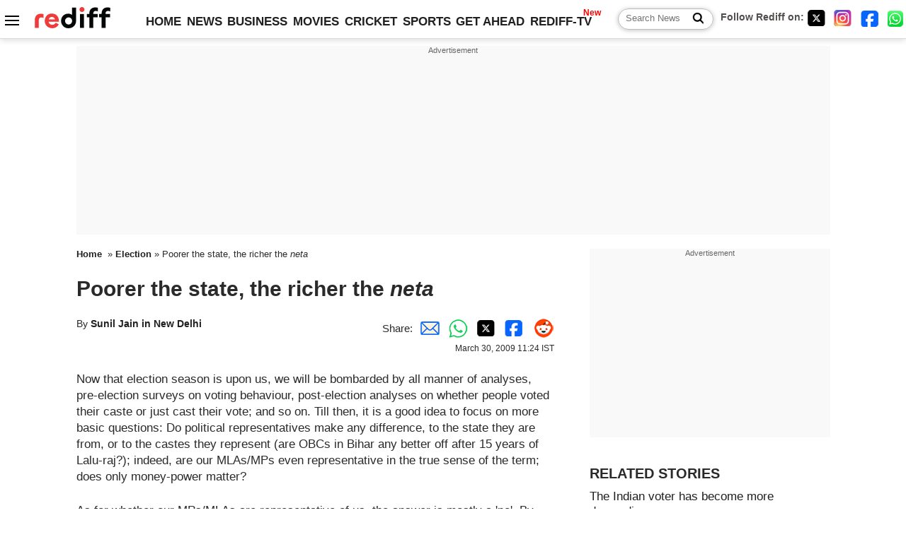

--- FILE ---
content_type: text/html
request_url: http://election.rediff.com/special/2009/mar/30/loksabhapoll-poorer-the-state-the-richer-the-neta.htm
body_size: 13701
content:
<!doctype html>
<html lang="en">
<head>
<meta charset="UTF-8">
<meta name="viewport" content="width=device-width, initial-scale=1" />
<title>Poorer the state, the richer the neta - Lok Sabha Election news - Rediff.com</title>
<meta name="keywords" content="Lok Sabha Election, general elections, indian elections, india general election, Election results, Lok Sabha Election, BJP, Congress, Samajwadi Party, NCP, BSP, CPI-M, BJD, vote, Sonia Gandhi, PM Manmohan Singh, Rahul Gandhi, L K Advani, Narendra Modi, Sharad Pawar, Mayawati, Lalu Prasad Yadav, Varun Gandhi, Amar Singh" />
<link rel="alternate" href="https://www.rediff.com/rss/election.xml" type="application/rss+xml"  title="Rediff.com - India elections news" />
<link rel="author" type="text/html" href="https://www.rediff.com/author/Sunil%20Jain%20in%20New%20Delhi" />
<meta name="author" content="Sunil Jain in New Delhi" />
<link rel="dns-prefetch" href="//track.rediff.com/" >
<link rel="dns-prefetch" href="//bizmail.rediff.com/" >
<link rel="dns-prefetch" href="//businessemail.rediff.com/" >
<link rel="dns-prefetch" href="//workmail.rediff.com/" >
<link rel="preload" href="//imworld.rediff.com/worldrediff/style_3_16/new_arti_us_4.css" as="style">
<link rel="amphtml" href="https://m.rediff.com/amp/election/special/loksabhapoll-poorer-the-state-the-richer-the-neta/20090330.htm" />
<link rel="alternate" media="only screen and (max-width: 640px)" href="https://election.rediff.com/special/2009/mar/30/loksabhapoll-poorer-the-state-the-richer-the-neta.htm" />
<meta http-equiv="X-UA-Compatible" content="IE=Edge" />
<meta name="description" content="One way of rationalising this is to say that political leaders have always belonged to the aristocracy -- one look at the education levels of our MPs/MLAs, however, makes it clear this is not the case here."  />
<meta name="twitter:card" content="summary_large_image" />
<meta property="og:title" content="Poorer the state, the richer the neta" />
<meta property="og:type" content="article" />
<meta property="og:url" content="https://election.rediff.com/special/2009/mar/30/loksabhapoll-poorer-the-state-the-richer-the-neta.htm" />
<meta property="og:site_name" content="Rediff" />
<meta property="og:description" content="One way of rationalising this is to say that political leaders have always belonged to the aristocracy -- one look at the education levels of our MPs/MLAs, however, makes it clear this is not the case here." />
<meta itemprop="name" content="Poorer the state, the richer the neta" />
<meta itemprop="description" content="One way of rationalising this is to say that political leaders have always belonged to the aristocracy -- one look at the education levels of our MPs/MLAs, however, makes it clear this is not the case here." />
<meta itemprop="publisher" content="Rediff.com" />
<meta itemprop="url" content="https://election.rediff.com/special/2009/mar/30/loksabhapoll-poorer-the-state-the-richer-the-neta.htm" />
<meta itemprop="headline" content="Poorer the state, the richer the neta" />
<meta itemprop="inLanguage" content="en-US" />
<meta itemprop="keywords" content="India News, columns, interviews, news India, breaking news" />
<meta itemprop="image" content="https://im.rediff.com/1200-630/money/pix/bs.jpg">
<meta itemprop="datePublished" content="2009-03-30T11:24:18+05:30" />
<meta itemprop="dateModified" content="2009-03-30T11:24:18+05:30" />
<meta itemprop="alternativeHeadline" content="Poorer the state, the richer the neta" />
<link rel="icon" type="image/x-icon" href="https://im.rediff.com/favicon2.ico" />
<link rel="canonical" href="https://election.rediff.com/special/2009/mar/30/loksabhapoll-poorer-the-state-the-richer-the-neta.htm" />
<meta itemprop="dateline" content="New Delhi" /><link rel="preconnect" href="//imworld.rediff.com" >
<meta property="og:image" content="https://im.rediff.com/1200-630/money/pix/bs.jpg" />
<link rel="image_src" href="https://im.rediff.com/1200-630/money/pix/bs.jpg" />

<script type="application/ld+json">
{
	"@context":"https://schema.org","@type":"NewsMediaOrganization","name":"Rediff.com","url":"https://www.rediff.com","logo":{
		"@type":"ImageObject","url":"https://im.rediff.com/worldrediff/pix/rediff_newlogo.svg","width":400,"height":100
	},
	"address":{
		"@type":"PostalAddress","streetAddress":" Level 9 and 10, Seasons Riddhi Siddhi, Jn of Tilak Road and 1st Gaothan Lane, Santacruz (West)","addressLocality":"Mumbai","addressRegion":"India","addressCountry":"IN","postalCode":"400054"
	},
	"contactPoint":{
		"@type":"ContactPoint","telephone":"+91 - 022 - 61820000","contactType":"Customer Service","areaServed":"IN","availableLanguage":"English","hoursAvailable":{"opens":"09:00","closes":"18:00"}
	},
	"sameAs":[
		"https://x.com/RediffNews",
		"https://www.instagram.com/rediffnews/",
		"https://www.facebook.com/people/Rediff-News/61566156876578/",
		"https://www.youtube.com/@RediffOriginals"
	]
}
</script>
<script type="application/ld+json">
{
	"@context":"https://schema.org",
	"@type":"SiteNavigationElement",
	"name":["rediffmail","Rediff Money","Enterprise Email","Business Email","rediffGURUS","News","Business","Movies","Sports","Cricket","Get Ahead"],
	"url":["https://mail.rediff.com/cgi-bin/login.cgi","https://money.rediff.com","https://workmail.rediff.com","https://businessemail.rediff.com","https://gurus.rediff.com","https://www.rediff.com/news","https://www.rediff.com/business","https://www.rediff.com/movies","https://www.rediff.com/sports","https://www.rediff.com/cricket","https://www.rediff.com/getahead"]
}
</script>
<script type="application/ld+json">
{
	"@context":"https://schema.org",
	"@type":"WebSite",
	"url":"https://www.rediff.com/",
	"potentialAction": {
		"@type": "SearchAction",
		"target": "https://www.rediff.com/search/{srchword}",
		"query-input": "required maxlength=150 name=srchword"
	}
}
</script>

<script type="application/ld+json">
{
	"@context":"https://schema.org",
	"@type":"BreadcrumbList",
	"name":"Breadcrumb",
	"itemListElement":[
		{
		"@type":"ListItem",
		"position":1,
		"item":{
			"@id":"https://www.rediff.com",
			"name":"Home"
		}
		},
		{
		"@type":"ListItem",
		"position":2,
		"item":{
		"@id":"https://www.rediff.com/election",
		"name":"Election"
		}
		},
		{
		"@type":"ListItem",
		"position":3,
		"item":{
		"name":"Poorer the state, the richer the neta"
		}
		}
	]
}
</script>
<script type="application/ld+json">
{
	"@context":"https://schema.org",
	"@type":"WebPage",
	"name":"Poorer the state, the richer the neta - Rediff.com India News",
	"description":"One way of rationalising this is to say that political leaders have always belonged to the aristocracy -- one look at the education levels of our MPs/MLAs, however, makes it clear this is not the case here.",
	"keywords":"India News, columns, interviews, news India, breaking news",
	"speakable":{
		"@type":"SpeakableSpecification",
		"cssSelector":["h1","h2"]
		},
	"url":"https://election.rediff.com/special/2009/mar/30/loksabhapoll-poorer-the-state-the-richer-the-neta.htm"
}
</script>
<script type="application/ld+json">
{
	"@context":"https://schema.org",
	"@type":"NewsArticle",
	"mainEntityOfPage":{
		"@type":"WebPage",
		"@id":"https://election.rediff.com/special/2009/mar/30/loksabhapoll-poorer-the-state-the-richer-the-neta.htm",
		"url":"https://election.rediff.com/special/2009/mar/30/loksabhapoll-poorer-the-state-the-richer-the-neta.htm"
	},
	"inLanguage":"en",
	"headline":"Poorer the state, the richer the neta",
	"description":"One way of rationalising this is to say that political leaders have always belonged to the aristocracy -- one look at the education levels of our MPs/MLAs, however, makes it clear this is not the case here.",
	"keywords":"India News, columns, interviews, news India, breaking news",
	"articleSection":"election",
	"url":"https://election.rediff.com/special/2009/mar/30/loksabhapoll-poorer-the-state-the-richer-the-neta.htm",
	"image":
	{
		"@type":"ImageObject",
		"url":"https://im.rediff.com/1600-900/money/pix/bs.jpg",
		"width":"1600",
		"height":"900"
	},
	"datePublished":"2009-03-30T11:24:18+05:30",
	"dateModified":"2009-03-30T11:24:18+05:30",
	"articleBody":"Now that election season is upon us, we will be bombarded by all manner of analyses, pre-election surveys on voting behaviour, post-election analyses on whether people voted their caste or just cast their vote; and so on. Till then, it is a good idea to focus on more basic questions: Do political representatives make any difference, to the state they are from, or to the castes they represent (are OBCs in Bihar any better off after 15 years of Lalu-raj?); indeed, are our MLAs/MPs even representative in the true sense of the term; does only money-power matter? As for whether our MPs/MLAs are representative of us, the answer is mostly a no. By and large, the poorer the state, the richer is the MP/MLA. One way of rationalising this is to say that political leaders have always belonged to the aristocracy -- one look at the education levels of our MPs/MLAs, however, makes it clear this is not the case here. That this should happen, though, is no surprise -- the poorer a state, the higher the chances of it being badly governed, and so the greater the scope/need for MPs/MLAs to have the power to dispense favours. Visit the Liberty Institutes website if you want a lot more data, to construct and run econometric models especially. Maharashtra has amongst the highest per capita incomes in India (if you leave out small states like Delhi) and, on average, its MPs declared assets of around Rs 110 lakh in the 2004 Lok Sabha elections, ranging from Rs 64 lakh for the Shiv Sena to Rs 191 lakh for the Congress Party (Rs 65 lakh for Shiv Sena MLAs to Rs 133 lakh for Congress MLAs). Surprisingly, however, Andhra Pradesh, which has a 30 per cent lower per capita income, has MPs whose average assets are around 4.5 times as high at Rs 490 lakh (TDP MLAs in Andhra had an average asset-base of Rs 190 lakh and the figure was Rs 116 lakh for Congress MLAs); Punjab MPs are the richest (its per capita income is around a tenth lower but its MPs are around six times as wealthy with average assets of Rs 672 lakh). Gujarat MPs/MLAs are the paragon of virtue when it comes to their wealth (the states per capita is around 8 per cent lower than Maharashtra and its MPs have assets which are around 40 per cent lower). Poorer states like Bihar, Uttar Pradesh (UP) and Madhya Pradesh are the real shocker. Bihars per capita income is a fifth that of Maharashtra, yet its MPs are just a tenth less wealthy (Rs 101 lakh for Bihar versus Rs 110 lakh for Maharashtra) -- Bihar MLAs, however, have assets that average around Rs 20 lakh as compared to three-four times that for Maharashtra MLAs. UP, similarly, has a per capita income thats a little over a third that of Maharashtra, but its MPs are a third wealthier. Madhya Pradesh has a per capita income thats 40 per cent that of Maharashtra, but its MPs are just 14 per cent less wealthy. The other interesting thing, in the context of not just Madhya Pradesh, is the sharp rise in the assets of MLAs (theres no comparator for MPs since that data began to be collected only in the last elections). In 2003, MLAs in Madhya Pradesh had lesser assets than their Maharashtrian counterparts. Between the two assembly elections, average assets of BJP MLAs rose from Rs 21 lakh to Rs 104 lakh and from Rs 28 lakh to Rs 207 lakh in the case of Congress MLAs -- as a result, Madhya Pradesh MLAs are now (2008) richer than their Maharashtrian ones (in 2004) by 30-50 per cent. In this case, the richer Congress did better (its seats rose from 38 to 72 while the BJPs fell from 173 to 142, though it continues to hold office). In Karnataka, the opposite happened. Assets of all BJP MLAs rose from Rs 133 lakh in 2004 to Rs 457 lakh in 2008, from Rs 145 lakh to Rs 425 lakh for the JDS (thats Deve Gowdas party), and from Rs 196 lakh to Rs 1,065 lakh for the Congress. Voters, however, voted out the richer Congress-JDS. There are other instances of richer candidates getting defeated -- in Andhra Pradesh, TDP MLAs were nearly two-thirds richer than their Congress counterparts in 2004, but the party still got voted out (in the Parliament polls too, the TDP lost out though its MPs were 2.4 times as rich as those belonging to the Congress). In Rajasthan, the sitting BJP governments MLAs saw their assets rise 5.6 times versus 2.0 for the Congress between the 2003 and 2008 assembly elections, but the BJP got voted out last year. In other words, parties matter, individuals dont. Its possible to argue the assets rose because new and richer candidates came into the fray, but a substantial part of the hike relates to sitting MLAs -- in which case, it is surprising that there has been no serious investigation into how this happened. Surely no one believes the increase in MLA wealth has to do with their supporters gifting them money as Uttar Pradesh Chief Minister Mayawati would have us believe. Does political representation help? Has Lalus being in power in Bihar or Mulayam Singhs in Uttar Pradesh helped the OBCs? Based on data analysed in a forthcoming publication by Rajesh Shukla of the NCAER and yours truly, there is little to suggest this has made an iota of a difference -- income differences are explained almost solely by education/urbanisation/spread of industry and other factors that these leaders rarely ever concentrate upon. So when your friendly MLA/MP comes visiting the next time around, do remember to ask how much his/her wealth has gone up by, and how.Powered by  ",
	"author":{
		"@type":"Person",
		"name":"Sunil Jain in New Delhi",
		"url":"https://www.rediff.com/author/Sunil%20Jain%20in%20New%20Delhi"
	},
	"publisher":{   
		"@type":"NewsMediaOrganization",
		"name":"Rediff.com",
		"logo":{
			"@type":"ImageObject","url":"https://im.rediff.com/worldrediff/pix/rediff_newlogo.svg","width":400,"height":100   
		}        
	},
	"associatedMedia":{
		"@type":"ImageObject",
		"url":"https://im.rediff.com/money/pix/bs.jpg",
		"caption":"Poorer the state, the richer the neta",
		"description":"Poorer the state, the richer the neta",
		"height":"900",
		"width":"1200"
	}		
}
</script>

<script>
var cdn_domain = "https://www.rediff.com";
var section = "election";
var article_url = "https://election.rediff.com/special/2009/mar/30/loksabhapoll-poorer-the-state-the-richer-the-neta.htm";
var template = "";
var page_type = "article";
var endyear 	= "2025";
var org_domain = "https://mypage.rediff.com";
var imgpath	= "//imworld.rediff.com/worldrediff/pix";
var ishare_domain	= "https://ishare.rediff.com";
var shopping_domain	= "https://shopping.rediff.com";
var books_domain	= "https://books.rediff.com";
var track_domain	= "https://track.rediff.com";
var money_domain	= "https://money.rediff.com";
var realtime_domain	= "https://realtime.rediff.com";
var share_domain	= "https://share.rediff.com";
var timetoread = "";

function enc(a,url){a.href	=	url;return true;}
function getCookie(name){var dc=document.cookie;var prefix=name+"=";var begin=dc.indexOf("; "+prefix);if(begin==-1){begin=dc.indexOf(prefix);if(begin!=0)return null}else begin+=2;var end=document.cookie.indexOf(";",begin);if(end==-1)end=dc.length;return unescape(dc.substring(begin+prefix.length,end))}
function sharePopup(ob){var left = (screen.width - 800) / 2;var shareurl = ob.href;window.open(shareurl,'sharewindow','toolbar=no,location=0,status=no,menubar=no,scrollbars=yes,resizable=yes,width=800,height=550,top=80,left='+left);}
function trackURL(url){if(navigator.userAgent.toLowerCase().indexOf('msie') != -1){var referLink = document.createElement('a');referLink.href = url;document.body.appendChild(referLink);referLink.click();}else{document.location.href = url;}}

</script>
	<script async src="//pagead2.googlesyndication.com/pagead/js/adsbygoogle.js"></script>
	
	<script>
	(adsbygoogle = window.adsbygoogle || []).push({
		google_ad_client: "ca-pub-2932970604686705",
		enable_page_level_ads: true
	});
	</script>
	
<link rel="stylesheet" href="//imworld.rediff.com/worldrediff/style_3_16/new_arti_us_4.css" />
<style>.imgcaption{clear:both}.bigtable{margin:10px 0}.logo{width:160px}.toplinks .active{margin-right:0;margin-left:0}.watchasvd{font-size:0.8rem;margin-right:20px;display:inline-block;vertical-align:middle;color:#ef3b3a;font-weight:bold;}.watchasvd::before{content:'';display:inline-block;width:28px;height:17px;background:url('https://im.rediff.com/worldrediff/pix/watchvdicon.jpg') 0 0 no-repeat;vertical-align:middle;}.newtv::after{content:'New';font-weight:bold;color:#ff0000;font-size:0.8rem;position:absolute;top:-10px;right:-13px}.mfrom_flex{display:flex;justify-content:space-between;border-bottom:solid 1px #e2e2e2;padding-bottom:20px}.mfrom_box{max-width:200px;overflow:hidden}.mfrom_copy{font-size:1.1rem;margin-top:5px}.div_subscibe_top{margin-top:30px}.subscribe_btn_in{background:#000;border-radius:50%;width:30px;height:30px;line-height:30px;font-size:1.2rem;color:#fff;border:none;text-align:center}.lbl_sub_email{display:block;font-weight:bold;font-size:0.8rem;margin-bottom:1px}.div_subscibe_top_container{width:calc(100% - 330px);border-right:dotted 1px #ababab;border-left:dotted 1px #ababab;}.div_subscibe_top{width:250px;background:none;margin:0 auto;border:none;border-radius:5px;padding:5px 0 8px 12px;box-shadow:0 0 7px rgba(0, 0, 0, 0.3)}.vcenter{align-items:center}.sub_email_in{padding:5px;text-align:left;height:30px;width:190px;margin-right:5px;border:solid 1px #b2aeae;border-radius:5px;font-size:0.85rem}.sub_email_in::placeholder{font-size:1rem}.subwait{position:absolute;right:50px}.subscrip_message{font-size:0.75rem;font-weight:bold;margin:5px 0}</style>
<script async src="//newads.rediff.com/rediffadserver/www/delivery/asyncjs.php"></script>
<script async src="https://securepubads.g.doubleclick.net/tag/js/gpt.js"></script>

<script>
window.googletag = window.googletag || {cmd: []};
googletag.cmd.push(function() {
	var sectionarr = window.parent.location.href.split("/");
	var authorname = "";
	if(document.getElementById('OAS_author')){authorname = document.getElementById('OAS_author').value;}
	var adv_subsection = "";
	if(document.getElementById('OAS_subsection')){adv_subsection = document.getElementById('OAS_subsection').value;}
	googletag.defineSlot('/21677187305/Rediff_ROS_728x90_ATF_INTL', [[750, 100], [970, 90], [970, 250], [980, 90], [930, 180], [950, 90], [960, 90], [970, 66], [750, 200], [728, 90], [980, 120]], 'div-gpt-ad-1739426843638-0').setTargeting('author', authorname.toLowerCase()).setTargeting('url',sectionarr[3]).setTargeting('subsection',adv_subsection).addService(googletag.pubads());
	googletag.defineSlot('/21677187305/Rediff_ROS_300x250_ATF_INTL', [[336, 280], [300, 250]], 'div-gpt-ad-1739426924396-0').setTargeting('author', authorname.toLowerCase()).setTargeting('url',sectionarr[3]).setTargeting('subsection',adv_subsection).addService(googletag.pubads());
	googletag.defineSlot('/21677187305/Rediff_ROS_300x250_BTF_INTL', [[300, 250], [336, 280]], 'div-gpt-ad-1742278123914-0').setTargeting('author', authorname.toLowerCase()).setTargeting('url',sectionarr[3]).setTargeting('subsection',adv_subsection).addService(googletag.pubads());
	googletag.defineSlot('/21677187305/Rediff_ROS_300x250_BTF2_INTL', [[300, 250], [336, 280]], 'div-gpt-ad-1752125674124-0').setTargeting('author', authorname.toLowerCase()).setTargeting('url',sectionarr[3]).setTargeting('subsection',adv_subsection).addService(googletag.pubads());
	googletag.defineSlot('/21677187305/Rediff_ROS_300x250_BTF3_INTL', [[300, 100], [300, 250], [300, 75]], 'div-gpt-ad-1748412147256-0').setTargeting('author', authorname.toLowerCase()).setTargeting('url',sectionarr[3]).setTargeting('subsection',adv_subsection).addService(googletag.pubads());
	googletag.defineSlot('/21677187305/Rediff_ROS_728x90_BTF_INTL', [[960, 90], [970, 66], [970, 90], [728, 90], [980, 90], [950, 90]], 'div-gpt-ad-1748412234453-0').setTargeting('author', authorname.toLowerCase()).setTargeting('url',sectionarr[3]).setTargeting('subsection',adv_subsection).addService(googletag.pubads());
	if(screen.width >= 1400)
	{
	googletag.defineSlot('/21677187305/Rediff_ROS_120x600_ATF_INTL_Left_Margin', [120, 600], 'div-gpt-ad-1741063428061-0').setTargeting('author', authorname.toLowerCase()).setTargeting('url',sectionarr[3]).setTargeting('subsection',adv_subsection).addService(googletag.pubads());
	googletag.defineSlot('/21677187305/Rediff_ROS_120x600_ATF_INTL_Right_Margin', [120, 600], 'div-gpt-ad-1741063514341-0').setTargeting('author', authorname.toLowerCase()).setTargeting('url',sectionarr[3]).setTargeting('subsection',adv_subsection).addService(googletag.pubads());
	}
	googletag.pubads().enableSingleRequest();
	googletag.enableServices();
});
</script>

<script> window._izq = window._izq || []; window._izq.push(["init"]); </script>
<script src='https://cdn.izooto.com/scripts/39851dc0ca7139b97c039b38dd09bd76150834db.js' async></script>
<script type="text/javascript">
  window._taboola = window._taboola || [];
  _taboola.push({article:'auto'});
  !function (e, f, u, i) {
    if (!document.getElementById(i)){
      e.async = 1;
      e.src = u;
      e.id = i;
      f.parentNode.insertBefore(e, f);
    }
  }(document.createElement('script'),
  document.getElementsByTagName('script')[0],
  '//cdn.taboola.com/libtrc/rediffcom/loader.js',
  'tb_loader_script');
  if(window.performance && typeof window.performance.mark == 'function')
    {window.performance.mark('tbl_ic');}
</script>
<style>.arti_contentbig p.imgcaptionsmall,.imgcaptionsmall{width:50%;color:#515151;font-size:0.9rem;float:left;margin:0 8px 8px 0;line-height:1.4em;}</style>
</head>
<body>
<!-- Begin comScore Tag -->

<script>
var _comscore = _comscore || [];
_comscore.push({ c1: "2", c2: "6035613" });
(function() {
var s = document.createElement("script"), el = document.getElementsByTagName("script")[0]; 
s.async = true;
s.src = "https://sb.scorecardresearch.com/cs/6035613/beacon.js";
el.parentNode.insertBefore(s, el);
})();
</script>
<noscript><img src="https://sb.scorecardresearch.com/p?c1=2&amp;c2=6035613&amp;cv=3.6.0&amp;cj=1" alt="comscore" ></noscript>

<!-- End comScore Tag --><script>
if(!OAS_sitepage)var OAS_sitepage = "";
if(!OAS_listpos)var OAS_listpos = "";

	var ck=document.cookie;
	function getcookie(n)
	{
		var ar=n+"=";var al=ar.length;var cl=ck.length;var i=0;while(i<cl)
		{j=i+al;if(ck.substring(i,j)==ar)
		{e=ck.indexOf(";",j);if(e==-1)
		e=ck.length;return unescape(ck.substring(j,e));}
		i=ck.indexOf(" ",i)+1;if(i==0)
		break;}
		return "";
	}
	var querystring	= "";
	var path	= "";
	var domain	= "";
	var Rkey_data	= "";
	var Rkey	= Math.floor(Math.random() * 1000000);
	querystring	= window.location.search;
	path		= window.location.pathname;
	domain		= window.location.host;
	var tmp_ref = encodeURIComponent(document.referrer);
	if((tmp_ref == null) || (tmp_ref.length == 0)){tmp_ref = "";}
	if (querystring == "")
	{
		Rkey_data = "?rkey="+Rkey;
	}
	else
	{
		Rkey_data = "&rkey="+Rkey;
	}
	if(tmp_ref != "")
	{
		Rkey_data += "&ref="+tmp_ref;
	}
	var metricImgNew = new Image();
	metricImgNew.src = '//usmetric.rediff.com/'+domain+path+querystring+Rkey_data+'&device=pc';
	var Rlo="";
	var Rl = "";
	Rlo	= getcookie("Rlo");
	Rlo = unescape(Rlo).replace(/\+/g," ");
	Rlo = Rlo.replace("@rediffmail.com","");
	Rlo = Rlo.replace(/[^\w\d\s\-\_]/ig,'');
	Rl = getcookie("Rl");
	Rl = Rl.replace(/[^\w\d\s\-\_@\.]/ig,'');
	var tmp_rsc1 = "";
	tmp_rsc1 = getcookie("Rsc");

</script>
<style>.fnt0{font-size:0;}</style>
<div class="fnt0"><ins data-revive-zoneid="333" data-revive-source="_blank" data-revive-target="_blank" data-revive-id="4b71f4079fb345c8ac958d0e9f0b56dd" data-zonename="Rediff_ROS_OutstreamVideo_INTL"></ins></div><input type="hidden" id="OAS_topic"  name="OAS_topic" value="" />
<input type="hidden" id="OAS_author"  name="OAS_author" value="Sunil Jain in New Delhi" />
<input type="hidden" id="ads_moviename"  name="ads_moviename" value="null" />
<div id="tower_conatainer" class='tower_conatainer'><div id="div_left_tower" class="left_tower"></div><div id="div_right_tower" class="right_tower"></div></div><input type="hidden" id="OAS_subsection"  name="OAS_subsection" value="special-2009-mar" /><div class="topfixedrow">
	<div class="logobar flex maxwrap">
		<div id="menuicon" class="homesprite menuicon"></div>
		<div class="logo"><a href="https://www.rediff.com"><img src="//imworld.rediff.com/worldrediff/pix/rediff_newlogo.svg" width="120" height="30" alt="rediff logo" /></a></div>
		<div class="toplinks">
			<a href="https://www.rediff.com" class="linkcolor bold" data-secid="nav_article_home" data-pos="1">HOME</a>
			<a href="https://www.rediff.com/news" class="linkcolor bold " data-secid="nav_article_news" data-pos="1">NEWS</a> 
			<a href="https://www.rediff.com/business" class="linkcolor bold " data-secid="nav_article_business" data-pos="1">BUSINESS</a> 
			<a href="https://www.rediff.com/movies" class="linkcolor bold " data-secid="nav_article_movies" data-pos="1">MOVIES</a> 
			<a href="https://www.rediff.com/cricket" class="linkcolor bold " data-secid="nav_article_cricket" data-pos="1">CRICKET</a> 
			<a href="https://www.rediff.com/sports" class="linkcolor bold " data-secid="nav_article_sports" data-pos="1">SPORTS</a> 
			<a href="https://www.rediff.com/getahead" class="linkcolor bold " data-secid="nav_article_getahead" data-pos="1">GET AHEAD</a>
			<a href="https://tv.rediff.com" class="linkcolor bold relative newtv" data-secid="nav_article_redifftv" data-pos="1">REDIFF-TV</a>
		</div>
		<div class="toprightlinks flex">
			<div class="arti_srch_container"><form name="mainnewsrchform" onsubmit="return submitSearch()" action="https://www.rediff.com/search" method="POST"><input type="text" id="main_srchquery_tbox" name="main_srchquery_tbox" placeholder="Search News" value="" class="txt_srchquery" autocomplete="off"><input type="submit" value="" class="newsrchbtn" aria-label="Search News"></form></div>
			<div class="navbarsocial"><span class="followon">Follow Rediff on: </span><a href="https://x.com/RediffNews" target="_blank" aria-label="Twitter"><span class="homesprite socialicons twitter"></span></a> &nbsp; <a href="https://www.instagram.com/rediffgetahead/" target="_blank" aria-label="Instagram"><span class="homesprite socialicons insta"></span></a> &nbsp; <a href="https://www.facebook.com/people/Rediff-News/61566156876578/" target="_blank" aria-label="Facebook"><span class="homesprite socialicons fb"></span></a> &nbsp; <a href="https://whatsapp.com/channel/0029Va5OV1pLtOjB8oWyne1F" target="_blank" aria-label="whatsup"><span class="homesprite socialicons whup"></span></a></div>
		</div>
	</div>
</div>
<div class="advtcontainer lb wrapper">
	<div class="advttext"></div>
	<div id="world_top" class="div_ad_lb01"><div id='div-gpt-ad-1739426843638-0' style='min-width:728px;min-height:66px;'><script>googletag.cmd.push(function(){googletag.display('div-gpt-ad-1739426843638-0');});</script></div></div>
</div>
<div class="wrapper clearfix">
	<!-- leftcontainer starts -->
	<div id="leftcontainer" class="red_leftcontainer">
				<div class="breadcrumb"><a href="https://www.rediff.com" class="bold">Home</a>&nbsp; &raquo;&nbsp;<a href="https://www.rediff.com/election" class="bold">Election</a> &raquo;&nbsp;Poorer the state, the richer the <I>neta</I></div>
		<h1 class="artihd">Poorer the state, the richer the <I>neta</I></h1>
		<div class="clearfix">
			<div class="floatL">
				<div class="bylinetop">	By <a href="https://www.rediff.com/author/Sunil%20Jain%20in%20New%20Delhi" class="bold">Sunil Jain in New Delhi</a>		</div>
				<div> </div>
			</div>
			<div class="floatR">Share:<a href="mailto:?subject=Poorer%20the%20state%2C%20the%20richer%20the%20neta&body=Read this article https://election.rediff.com/special/2009/mar/30/loksabhapoll-poorer-the-state-the-richer-the-neta.htm" title="Share by Email" aria-label="Email Share"><i class="shareic_sprite email"></i></a><a target="_blank" OnClick="sharePopup(this);return false;" href="https://api.whatsapp.com/send?text=https://election.rediff.com/special/2009/mar/30/loksabhapoll-poorer-the-state-the-richer-the-neta.htm" title="Share on Whatsapp"  aria-label="Whatsapp Share"><i class="shareic_sprite waup"></i></a><a target="_blank" OnClick="sharePopup(this);return false;" href="https://twitter.com/intent/tweet?url=https://election.rediff.com/special/2009/mar/30/loksabhapoll-poorer-the-state-the-richer-the-neta.htm&text=Poorer%20the%20state%2C%20the%20richer%20the%20neta"  title="Share on Twitter"  aria-label="Twitter Share"><i class="shareic_sprite twit"></i></a><a target="_blank" OnClick="sharePopup(this);return false;" href="https://www.facebook.com/sharer/sharer.php?u=https://election.rediff.com/special/2009/mar/30/loksabhapoll-poorer-the-state-the-richer-the-neta.htm&picture=&title=Poorer%20the%20state%2C%20the%20richer%20the%20neta&description=" title="Share on Facebook"  aria-label="Facebook Share"><i class="shareic_sprite fb"></i></a><a target="_blank" OnClick="sharePopup(this);return false;" href="https://www.reddit.com/submit?url=https://election.rediff.com/special/2009/mar/30/loksabhapoll-poorer-the-state-the-richer-the-neta.htm&title=Poorer%20the%20state%2C%20the%20richer%20the%20neta" title="Share on Reddit"  aria-label="Reddit Share"><i class="shareic_sprite reddit"></i></a>
			<p class="updatedon">March     30, 2009 11:24 IST</p>
			</div>
		</div>
				<div id="arti_content_n" class="arti_contentbig clearfix" itemprop="articleBody">
			<P>Now that election season is upon us, we will be bombarded by all manner of analyses, pre-election surveys on voting behaviour, post-election analyses on whether people voted their caste or just cast their vote; and so on. Till then, it is a good idea to focus on more basic questions: Do political representatives make any difference, to the state they are from, or to the castes they represent (are OBCs in Bihar any better off after 15 years of Lalu-raj?); indeed, are our MLAs/MPs even representative in the true sense of the term; does only money-power matter? 
<P>As for whether our MPs/MLAs are representative of us, the answer is mostly a 'no'. By and large, the poorer the state, the richer is the MP/MLA. One way of rationalising this is to say that political leaders have always belonged to the aristocracy -- one look at the education levels of our MPs/MLAs, however, makes it clear this is not the case here. 
<P>That this should happen, though, is no surprise -- the poorer a state, the higher the chances of it being badly governed, and so the greater the scope/need for MPs/MLAs to have the power to dispense favours. 
<P>Visit the Liberty Institute's website if you want a lot more data, to construct and run econometric models especially. 
<P>
<LI>Maharashtra has amongst the highest per capita incomes in India (if you leave out small states like Delhi) and, on average, its MPs declared assets of around Rs 110 lakh in the 2004 Lok Sabha elections, ranging from Rs 64 lakh for the Shiv Sena to Rs 191 lakh for the Congress Party (Rs 65 lakh for Shiv Sena MLAs to Rs 133 lakh for Congress MLAs). 
<P>Surprisingly, however, Andhra Pradesh, which has a 30 per cent lower per capita income, has MPs whose average assets are around 4.5 times as high at Rs 490 lakh (TDP MLAs in Andhra had an average asset-base of Rs 190 lakh and the figure was Rs 116 lakh for Congress MLAs); Punjab MPs are the richest (its per capita income is around a tenth lower but its MPs are around six times as wealthy with average assets of Rs 672 lakh). 
<P></P><div id='ad_in_arti'></div>
<LI>Gujarat MPs/MLAs are the paragon of virtue when it comes to their wealth (the state's per capita is around 8 per cent lower than Maharashtra and its MPs have assets which are around 40 per cent lower). 
<P>Poorer states like Bihar, Uttar Pradesh (UP) and Madhya Pradesh are the real shocker. Bihar's per capita income is a fifth that of Maharashtra, yet its MPs are just a tenth less wealthy (Rs 101 lakh for Bihar versus Rs 110 lakh for Maharashtra) -- Bihar MLAs, however, have assets that average around Rs 20 lakh as compared to three-four times that for Maharashtra MLAs. 
<P>UP, similarly, has a per capita income that's a little over a third that of Maharashtra, but its MPs are a third wealthier. Madhya Pradesh has a per capita income that's 40 per cent that of Maharashtra, but its MPs are just 14 per cent less wealthy. 
<P>The other interesting thing, in the context of not just Madhya Pradesh, is the sharp rise in the assets of MLAs (there's no comparator for MPs since that data began to be collected only in the last elections). 
<P>In 2003, MLAs in Madhya Pradesh had lesser assets than their Maharashtrian counterparts. Between the two assembly elections, average assets of BJP MLAs rose from Rs 21 lakh to Rs 104 lakh and from Rs 28 lakh to Rs 207 lakh in the case of Congress MLAs -- as a result, Madhya Pradesh MLAs are now (2008) richer than their Maharashtrian ones (in 2004) by 30-50 per cent. 
<P></P>
<LI>In this case, the richer Congress did better (its seats rose from 38 to 72 while the BJP's fell from 173 to 142, though it continues to hold office). 
<P>In Karnataka, the opposite happened. Assets of all BJP MLAs rose from Rs 133 lakh in 2004 to Rs 457 lakh in 2008, from Rs 145 lakh to Rs 425 lakh for the JDS (that's Deve Gowda's party), and from Rs 196 lakh to Rs 1,065 lakh for the Congress. Voters, however, voted out the richer Congress-JDS. 
<P>There are other instances of richer candidates getting defeated -- in Andhra Pradesh, TDP MLAs were nearly two-thirds richer than their Congress counterparts in 2004, but the party still got voted out (in the Parliament polls too, the TDP lost out though its MPs were 2.4 times as rich as those belonging to the Congress). 
<P>In Rajasthan, the sitting BJP government's MLAs saw their assets rise 5.6 times versus 2.0 for the Congress between the 2003 and 2008 assembly elections, but the BJP got voted out last year. In other words, parties matter, individuals don't. 
<P>It's possible to argue the assets rose because new and richer candidates came into the fray, but a substantial part of the hike relates to sitting MLAs -- in which case, it is surprising that there has been no serious investigation into how this happened. Surely no one believes the increase in MLA wealth has to do with their supporters gifting them money as Uttar Pradesh Chief Minister Mayawati would have us believe. 
<P>Does political representation help? Has Lalu's being in power in Bihar or Mulayam Singh's in Uttar Pradesh helped the OBCs? Based on data analysed in a forthcoming publication by Rajesh Shukla of the NCAER and yours truly, there is little to suggest this has made an iota of a difference -- income differences are explained almost solely by education/urbanisation/spread of industry and other factors that these leaders rarely ever concentrate upon. 
<P>So when your friendly MLA/MP comes visiting the next time around, do remember to ask how much his/her wealth has gone up by, and how.</P></LI>
<P><STRONG>Powered by </STRONG><A href="https://www.business-standard.com" target=_new><img class=imgwidth height=32 src="https://im.rediff.com/money/pix/bs.jpg" width=150 border=0></A> </P>
		</div>
		<div class="bylinebot">
			<span><a href="https://www.rediff.com/author/Sunil%20Jain%20in%20New%20Delhi" class="bold">Sunil Jain in New Delhi</a> </span>																							<span class="ht5 clear"></span><div>Source: <a href="http://www.business-standard.com/" target="_blank"  class="bold"><img src="//im.rediff.com/money/pix/bs.jpg" class="vmiddle" alt="source" loading="lazy" /></a></div>
									</div>
		<i class="clear"></i>
		<div class="flex spacebetw vcenter">
			<div>Share:<a href="mailto:?subject=Poorer%20the%20state%2C%20the%20richer%20the%20neta&body=Read this article https://election.rediff.com/special/2009/mar/30/loksabhapoll-poorer-the-state-the-richer-the-neta.htm"  aria-label="Email Share" title="Share by Email"><i class="shareic_sprite email"></i></a><a target="_blank" OnClick="sharePopup(this);return false;" href="https://api.whatsapp.com/send?text=https://election.rediff.com/special/2009/mar/30/loksabhapoll-poorer-the-state-the-richer-the-neta.htm" aria-label="Whatsapp Share" title="Share on Whatsapp"><i class="shareic_sprite waup"></i></a><a target="_blank" OnClick="sharePopup(this);return false;" href="https://twitter.com/intent/tweet?url=https://election.rediff.com/special/2009/mar/30/loksabhapoll-poorer-the-state-the-richer-the-neta.htm&text=Poorer%20the%20state%2C%20the%20richer%20the%20neta"  title="Share on Twitter"  aria-label="Twitter Share"><i class="shareic_sprite twit"></i></a><a target="_blank" OnClick="sharePopup(this);return false;" href="https://www.facebook.com/sharer/sharer.php?u=https://election.rediff.com/special/2009/mar/30/loksabhapoll-poorer-the-state-the-richer-the-neta.htm&picture=&title=Poorer%20the%20state%2C%20the%20richer%20the%20neta&description=" title="Share on Facebook"  aria-label="Facebook Share"><i class="shareic_sprite fb"></i></a><a target="_blank" OnClick="sharePopup(this);return false;" href="https://www.reddit.com/submit?url=https://election.rediff.com/special/2009/mar/30/loksabhapoll-poorer-the-state-the-richer-the-neta.htm&title=Poorer%20the%20state%2C%20the%20richer%20the%20neta" title="Share on Reddit"  aria-label="Reddit Share"><i class="shareic_sprite reddit"></i></a></div>
			<div class="div_subscibe_top_container"><div id='span_subscibe_top' class="div_subscibe_top"><div id='div_subscribe_in_top' class='flex'><form name='frm_subscription_in_top' method='POST' id='frm_subscription_in_top'><label for='sub_email_in_top' class="lbl_sub_email">Subscribe to our Newsletter!</label><input type='text' onkeypress="if(event.keyCode==13){return submitSubscribeTop('sub_email_in_top','subscribe_btn_in_top','div_subscribe_in_top','div_subscrip_message_in_top',1);}" autocomplete='off' id='sub_email_in_top' name='sub_email_in_top' value='' placeholder='&#x2709; Your Email' class='sub_email_in' /><input type='button' onclick="return submitSubscribeTop('sub_email_in_top','subscribe_btn_in_top','div_subscribe_in_top','div_subscrip_message_in_top',1);" value='&gt;' id='subscribe_btn_in_top' class='subscribe_btn_in' /><i id='subwait_top' class='subwait'></i></form></div><div id='div_subscrip_message_in_top' class='subscrip_message hide'></div></div></div>
			<div><a href="https://election.rediff.com/special/2009/mar/30/loksabhapoll-poorer-the-state-the-richer-the-neta.htm?print=true" target="_blank" rel="noreferrer" title="Print this article"><i class="shareic_sprite printicon"></i></a></div>
		</div>
				<div id="tags_div" class="tagsdiv"></div>
		<div><div class="advttext"></div><div id="world_bottom1"><div id="taboola-below-article-thumbnails"></div>

<script type="text/javascript">
  window._taboola = window._taboola || [];
  _taboola.push({
    mode: 'thumbnails-a',
    container: 'taboola-below-article-thumbnails',
    placement: 'Below Article Thumbnails',
    target_type: 'mix'
  });
</script>
</div></div>
		<i class="clear"></i><div id="div_ad_bottom3"><ins data-revive-zoneid="259" data-revive-source="_blank" data-revive-target="_blank" data-revive-id="4b71f4079fb345c8ac958d0e9f0b56dd" data-zonename="Rediff_ROS_Native_Widget_BTF2_INTL"></ins></div><i class="clear ht20"></i>
	</div>
	<!-- leftcontainer ends -->
	<!-- rightcontainer starts -->
	<div id="rightcontainer" class="red_rightcontainer">
		<div class="boxadvtcontainer">
			<div class="advttext"></div>
			<div class="relative"><div id="world_right1" class="world_right1"><div id='div-gpt-ad-1739426924396-0' style='min-width:300px;min-height:250px;'><script>googletag.cmd.push(function(){googletag.display('div-gpt-ad-1739426924396-0');});</script></div></div></div>
		</div>
				<div class="div_morenews">
			<h2 class="sechd">RELATED STORIES</h2>
									<div class="mnewsrow clearfix">
								<div class="mncopy nolem"><a href="http://election.rediff.com/special/2009/mar/25/spec-indian-voter-has-become-more-demanding.htm"onmousedown="return enc(this,'https://track.rediff.com/click?url=___http%3a%2f%2felection.rediff.com%2fspecial%2f2009%2fmar%2f25%2fspec-indian-voter-has-become-more-demanding.htm___&service=news&clientip=23.52.43.25&source=morelike&type=related');">The Indian voter has become more demanding</a></div>
			</div>
												<div class="mnewsrow clearfix">
								<div class="mncopy nolem"><a href="http://election.rediff.com/election/2009/mar/17spec-not-much-may-change-in-india-post-election.htm"onmousedown="return enc(this,'https://track.rediff.com/click?url=___http%3a%2f%2felection.rediff.com%2felection%2f2009%2fmar%2f17spec-not-much-may-change-in-india-post-election.htm___&service=news&clientip=23.52.43.25&source=morelike&type=related');">The tentwallah who divided the BJP</a></div>
			</div>
												<div class="mnewsrow clearfix">
								<div class="mncopy nolem"><a href="http://news.rediff.com/election/2009/mar/09/lspolls-so-when-does-your-constituency-vote.htm"onmousedown="return enc(this,'https://track.rediff.com/click?url=___http%3a%2f%2fnews.rediff.com%2felection%2f2009%2fmar%2f09%2flspolls-so-when-does-your-constituency-vote.htm___&service=news&clientip=23.52.43.25&source=morelike&type=related');">So when does your constituency vote?</a></div>
			</div>
												<div class="mnewsrow clearfix">
								<div class="mncopy nolem"><a href="http://news.rediff.com/special/2009/mar/14s/pec-not-so-confusing-dynamics-of-election-2009.htm"onmousedown="return enc(this,'https://track.rediff.com/click?url=___http%3a%2f%2fnews.rediff.com%2fspecial%2f2009%2fmar%2f14s%2fpec-not-so-confusing-dynamics-of-election-2009.htm___&service=news&clientip=23.52.43.25&source=morelike&type=related');">The not-so-confusing dynamics of election 2009</a></div>
			</div>
												<div class="mnewsrow clearfix">
								<div class="mncopy nolem"><a href="http://election.rediff.com/special/2009/mar/17/spec-not-much-may-change-in-india-post-election.htm"onmousedown="return enc(this,'https://track.rediff.com/click?url=___http%3a%2f%2felection.rediff.com%2fspecial%2f2009%2fmar%2f17%2fspec-not-much-may-change-in-india-post-election.htm___&service=news&clientip=23.52.43.25&source=morelike&type=related');">Not much may change in India post election</a></div>
			</div>
								</div>
				<div id="div_mostpop" class="div_mostpop"></div>
		<div id="div_foryou" class="div_foryou clearfix"></div>
				<div class="boxadvtcontainer">
			<div class="advttext"></div>
			<div id="world_right2"><div id='div-gpt-ad-1742278123914-0' style='min-width:300px;min-height:250px;'><script>googletag.cmd.push(function(){googletag.display('div-gpt-ad-1742278123914-0');});</script></div></div>
		</div>
				<div class="div_webstory">
			<h2 class="sechd"><a href="https://www.rediff.com/getahead/web-stories">WEB STORIES</a></h2>
			<div class="webstory"><div><a href="https://www.rediff.com/getahead/slide-show/slide-show-1-will-these-8-islands-vanish/20251114.htm"><img src="//im.rediff.com/105-150/getahead/2025/nov/8-disappearing-islands-1-1.jpg" alt="webstory image 1" class="rcorner" loading="lazy" width="105" height="150" /><p>Will These 8 Islands Vanish?</p></a></div><div><a href="https://www.rediff.com/news/slide-show/slide-show-1-fire-power-8-countries-owning-the-most-guns/20251113.htm"><img src="//im.rediff.com/105-150/getahead/2025/nov/8-guns-1.jpg" alt="webstory image 2" class="rcorner" loading="lazy" width="105" height="150" /><p>Fire Power: 8 Countries Owning The Most Guns</p></a></div><div><a href="https://www.rediff.com/getahead/slide-show/slide-show-1-recipe-sprouts-peppers-nuts-stir-fry/20251113.htm"><img src="//im.rediff.com/105-150/getahead/2025/nov/7-sprout-pepper-walnut-stir-fry-1.jpg" alt="webstory image 3" class="rcorner" loading="lazy" width="105" height="150" /><p>Recipe: Sprouts, Peppers, Nuts Stir Fry</p></a></div></div>
		</div>
				<div class="boxadvtcontainer">
			<div class="advttext"></div>
			<div id="div_AD_box10" class="div_ad_box10"><!-- Rediff_ROS_300x250_BTF2_INTL -->
<div id='div-gpt-ad-1752125674124-0' style='min-width:300px;min-height:250px;'><script>googletag.cmd.push(function(){googletag.display('div-gpt-ad-1752125674124-0');});</script></div></div>
		</div>
				<div class="div_video">
			<h2 class="sechd"><a href="https://ishare.rediff.com">VIDEOS</a></h2>
						<div class="vdrow">
				<div class="vdimgbox"><a href="https://ishare.rediff.com/video/others/ap-govts-efforts-and-trustworthiness-win-investor-confidence-says-cm-naidu-at-cii-2025/11366981" class="relative vdicon"><img src="https://datastore.rediff.com/briefcase/53615D675B5B615F706460626D72/jsciu396s461s7lc.D.101000.AP-govts-efforts-and-trustworthiness-win-investor-confidence--says-CM-Naidu-at-CII-2025.mp4-0001.png" width="300" height="180" alt="AP govts efforts and trustworthiness win investor confidence, says CM Naidu at CII 2025" class="rcorner" loading="lazy"><span class="duration">1:41</span></a></div>
				<h3 class="vdtitle"><a href="https://ishare.rediff.com/video/others/ap-govts-efforts-and-trustworthiness-win-investor-confidence-says-cm-naidu-at-cii-2025/11366981">AP govts efforts and trustworthiness win investor...</a></h3>
			</div>
						<div class="vdrow">
				<div class="vdimgbox"><a href="https://ishare.rediff.com/video/others/special-crime-unit-arrests-two-bihar-arms-dealers-in-bhubaneswar-with-pistols-a-carbine-and-ammo/11366980" class="relative vdicon"><img src="https://datastore.rediff.com/briefcase/53615D675B5B615F706460626D72/yoauu4xcgd5q59ys.D.158000.Special-Crime-Unit-arrests-two-Bihar-arms-dealers-in-Bhubaneswar-with-pistols--a-carbine--and-ammo.mp4-0001.png" width="300" height="180" alt="Special Crime Unit arrests two Bihar arms dealers in Bhubaneswar with pistols, a carbine, and ammo" class="rcorner" loading="lazy"><span class="duration">2:38</span></a></div>
				<h3 class="vdtitle"><a href="https://ishare.rediff.com/video/others/special-crime-unit-arrests-two-bihar-arms-dealers-in-bhubaneswar-with-pistols-a-carbine-and-ammo/11366980">Special Crime Unit arrests two Bihar arms dealers in...</a></h3>
			</div>
						<div class="vdrow">
				<div class="vdimgbox"><a href="https://ishare.rediff.com/video/others/shashi-tharoor-responds-to-farooq-abdullahs-remarks-after-srinagar-terror-attack-delhi-blast/11366986" class="relative vdicon"><img src="https://datastore.rediff.com/briefcase/53615D675B5B615F706460626D72/689kwhf6zmdcw4wa.D.80000.Shashi-Tharoor-responds-to-Farooq-Abdullahs-remarks-after-Srinagar-terror-attack--Delhi-blast.mp4-0001.png" width="300" height="180" alt="Shashi Tharoor responds to Farooq Abdullahs remarks after Srinagar terror attack, Delhi blast" class="rcorner" loading="lazy"><span class="duration">1:20</span></a></div>
				<h3 class="vdtitle"><a href="https://ishare.rediff.com/video/others/shashi-tharoor-responds-to-farooq-abdullahs-remarks-after-srinagar-terror-attack-delhi-blast/11366986">Shashi Tharoor responds to Farooq Abdullahs remarks after...</a></h3>
			</div>
					</div>
				<div class="boxadvtcontainer">
			<div class="advttext"></div>
			<div id="div_AD_box09" class="div_ad_box09"><div id='div-gpt-ad-1748412147256-0' style='min-width:300px;min-height:75px;'><script>googletag.cmd.push(function(){googletag.display('div-gpt-ad-1748412147256-0');});</script></div></div>
		</div>
						<div class="boxadvtcontainer">
			<div class="advttext"></div>
			<div class="div_ad_box"><div id="taboola-right-article-thumbnails"></div>

<script type="text/javascript">
  window._taboola = window._taboola || [];
  _taboola.push({
    mode: 'thumbnails-right-5x1',
    container: 'taboola-right-article-thumbnails',
    placement: 'Right Article Thumbnails',
    target_type: 'mix'
  });
</script>
</div>
		</div>
	</div>
	<!-- rightcontainer ends -->
</div>
<div class="advtcontainer lb wrapper"><div class="advttext"></div><div id="div_ad_position2" class="div_ad_position2"><div id='div-gpt-ad-1748412234453-0' style='min-width:728px;min-height:66px;'><script>googletag.cmd.push(function(){googletag.display('div-gpt-ad-1748412234453-0');});</script></div></div></div>
<div id="footerLinks" class="footerlinks wrapper">
	<a href="https://track.rediff.com/click?url=___https://workmail.rediff.com?sc_cid=footer-biz-email___&cmp=host&lnk=footer-biz-email&nsrv1=host">Rediffmail for Work</a><a href="https://track.rediff.com/click?url=___https://businessemail.rediff.com/domain?sc_cid=footer-domain___&cmp=host&lnk=footer-domain&nsrv1=host">Book a domain</a><a href="https://mail.rediff.com/cgi-bin/login.cgi">Rediffmail</a><a href="https://money.rediff.com">Money</a><a href="https://ishare.rediff.com">Videos</a><a href="https://www.rediff.com/topstories">The Timeless 100</a>
</div>
<div class="footer alignC wrapper" data-boxno="footer" data-track="label=footer"><img src="//imworld.rediff.com/worldrediff/pix/rediff-on-net-footer-2.png" width="94" height="40" style="vertical-align:middle" alt="rediff on the net"  /> &#169; 2025 <a href="https://www.rediff.com/" title="Rediff.com">Rediff.com</a> - <a href="https://investor.rediff.com/">Investor Information</a> - <a href="https://clients.rediff.com/rediff_advertisewithus/contact.htm">Advertise with us</a> - <a href="https://www.rediff.com/disclaim.htm">Disclaimer</a> - <a href="https://www.rediff.com/w3c/policy.html">Privacy Policy</a> - <a href="https://www.rediff.com/sitemap.xml" title="Sitemap.xml">Sitemap</a> - <a href="https://mypage.rediff.com/feedback">Feedback</a> - <a href="https://www.rediff.com/aboutus.html">About us</a> - <a href="https://www.rediff.com/terms.html">Terms of use</a> - <a href="https://www.rediff.com/grievances.html">Grievances</a></div>
<script>
if(document.getElementById('div_arti_inline_advt'))
{
	var container = document.getElementById('div_arti_inline_advt');
	container.className = "advtcontainer lb";
	container.innerHTML = "<div class='advttext'></div>";
	// Create the inner Taboola div
	var taboolaDiv = document.createElement('div');
	taboolaDiv.id = 'taboola-mid-article-thumbnails';
	container.appendChild(taboolaDiv);

	// Create and append the script tag
	var script = document.createElement('script');
	script.innerHTML = "window._taboola = window._taboola || [];\n" +
	"_taboola.push({\n" +
	"  mode: 'thumbnails-mid-1x2',\n" +
	"  container: 'taboola-mid-article-thumbnails',\n" +
	"  placement: 'Mid Article Thumbnails',\n" +
	"  target_type: 'mix'\n" +
	"});";
	container.appendChild(script);
}
</script>

<span class="ht10"></span>
<div id="div_menu_back" class="div_menu_back"></div>
<div id="div_menu" class="div_menu">
<div class="logobar"><div class="homesprite menuclose" onclick="showHideMenu();"></div><a href="https://www.rediff.com"><img src="//imworld.rediff.com/worldrediff/pix/rediff_newlogo.svg" width="120" height="30" alt="logo" class="menulogo" /></a></div>
<form name="newsrchform" onsubmit="return submitNewsSearch()" action="https://www.rediff.com/search" method="POST" class="newsrchform"><input type="text" id="srchquery_tbox" name="srchquery_tbox" value="" class="menusrchbox" autocomplete="off" placeholder="Search news" aria-label="Search news" />
<input type="submit" value=" " class="menusrchbtn" title="Search" aria-label="Submit" /></form>
<p class="menurow dn">NEWS</p>
<ul class="ulmenu">
<li><a href="https://www.rediff.com/news/headlines">Headlines</a></li>
<li><a href="https://www.rediff.com/news/defence">Defence</a></li>
<li><a href="https://www.rediff.com/news/slideshows">Images</a></li>
<li><a href="https://www.rediff.com/news/columns">Columns</a></li>
<li><a href="https://www.rediff.com/news/interview">Interviews</a></li>
<li><a href="https://www.rediff.com/news/specials">Specials</a></li>
</ul>
<p class="menurow dn">BUSINESS</p>
<ul class="ulmenu">
<li><a href="https://www.rediff.com/business/headlines">Headlines</a></li>
<li><a href="https://www.rediff.com/business/columns">Columns</a></li>
<li><a href="https://www.rediff.com/business/specials">Specials</a></li>
<li><a href="https://www.rediff.com/business/personal-finance">Personal Finance</a></li>
<li><a href="https://www.rediff.com/business/interviews">Interviews</a></li>
<li><a href="https://www.rediff.com/business/slideshows">Images</a></li>
<li><a href="https://www.rediff.com/business/technology">Technology</a></li>
<li><a href="https://www.rediff.com/business/automobiles">Auto</a></li>
<li><a href="https://www.rediff.com/business/personal-finance/headlines">Money Tips</a></li>
<li><a href="https://www.rediff.com/business/union-budget-2025">UNION BUDGET 2025</a></li>
</ul>
<p class="menurow dn">MOVIES</p>
<ul class="ulmenu">
<li><a href="https://www.rediff.com/movies/headlines">Headlines</a></li>
<li><a href="https://www.rediff.com/movies/interviews">Interviews</a></li>
<li><a href="https://www.rediff.com/movies/reviews">Reviews</a></li>
<li><a href="https://www.rediff.com/movies/web-series">Web Series</a></li>
<li><a href="https://www.rediff.com/movies/television">Television</a></li>
<li><a href="https://www.rediff.com/movies/videos">Videos</a></li>
<li><a href="https://www.rediff.com/movies/southernspice">South Cinema</a></li>
<li><a href="https://www.rediff.com/movies/spotted">Stars Spotted</a></li>
</ul>
<p class="menurow dn">CRICKET</p>
<ul class="ulmenu">
<li><a href="https://www.rediff.com/cricket/headlines">Headlines</a></li>
<li><a href="https://www.rediff.com/cricket/slideshows">Images</a></li>
<li><a href="https://www.rediff.com/cricket/statistics">Stats</a></li>
<li><a href="https://www.rediff.com/cricket/women">Women's Cricket</a></li>
</ul>
<p class="menurow dn">SPORTS</p>
<ul class="ulmenu">
<li><a href="https://www.rediff.com/sports/headlines">Headlines</a></li>
<li><a href="https://www.rediff.com/sports/formula1">Formula 1</a></li>
<li><a href="https://www.rediff.com/sports/football">Football</a></li>
<li><a href="https://www.rediff.com/sports/tennis">Tennis</a></li>
<li><a href="https://www.rediff.com/sports/othersports">News</a></li>
</ul>
<p class="menurow dn">GET AHEAD</p>
<ul class="ulmenu">
<li><a href="https://www.rediff.com/getahead/headlines">Headlines</a></li>
<li><a href="https://www.rediff.com/getahead/ugc">Specials</a></li>
<li><a href="https://www.rediff.com/getahead/career">Careers</a></li>
<li><a href="https://www.rediff.com/getahead/glamour">Glamour</a></li>
<li><a href="https://www.rediff.com/getahead/healthandfitness">Health</a></li>
<li><a href="https://www.rediff.com/getahead/achievers">Achievers</a></li>
<li><a href="https://www.rediff.com/getahead/personalfinance">Finance</a></li>
<li><a href="https://www.rediff.com/getahead/travel">Travel</a></li>
<li><a href="https://www.rediff.com/getahead/food">Food</a></li>
<li><a href="https://www.rediff.com/getahead/videos">Videos</a></li>
<li><a href="https://www.rediff.com/getahead/gadgets-n-gaming">Gadgets</a></li>
<li><a href="https://www.rediff.com/getahead/biking-and-motoring">Biking</a></li>
<li><a href="https://www.rediff.com/getahead/relationships">Relationships</a></li>
</ul>
<a href="https://money.rediff.com" data-secid="drawer_rediffmoney" data-pos="1"><p class="menurow">REDIFF MONEY</p></a>
<a href="https://tv.rediff.com" data-secid="drawer_redifftv" data-pos="1"><p class="menurow">REDIFF-TV</p></a>
<a href="https://astrology.rediff.com" data-secid="drawer_rediffastro" data-pos="1"><p class="menurow">REDIFF ASTRO</p></a>
</div>
<script src="//imworld.rediff.com/worldrediff/js_2_5/article_us_3_min.js" async></script>

<script type="text/javascript">
  window._taboola = window._taboola || [];
  _taboola.push({flush: true});
</script>
<!-- Google tag (gtag.js) -->

<script async src="https://www.googletagmanager.com/gtag/js?id=G-3FM4PW27JR"></script> 
<script> 
window.dataLayer = window.dataLayer || []; 
function gtag(){dataLayer.push(arguments);} 
gtag('js', new Date()); 
gtag('config', 'G-3FM4PW27JR'); 
</script>

<!-- End Google tag (gtag.js) -->
<script>
function trackSectionClick(sectionId, position){
	gtag('event', 'section_click', {
		'event_category' : 'user_engagement',
		'event_label' : sectionId,
		'value' : position,
		'section_id' : sectionId,
		'position' : position,
		'device_t' : 'pc'
	});
}
const seclinks = document.querySelectorAll('[data-secid]');
const tot_seclinks = seclinks.length;
for(let i=0; i<tot_seclinks; i++){
	seclinks[i].addEventListener('click', function(e){
		var datasecid = seclinks[i].getAttribute('data-secid');
		var datapos = seclinks[i].getAttribute('data-pos');
		trackSectionClick(datasecid,datapos);
	});
}
</script>
</body>
</html>

--- FILE ---
content_type: text/html
request_url: http://recoprofile.rediff.com/shopping_recommendation/get_article_recommendation.php/?function=show_recommendation&frompage=article&artUrl=https%3A%2F%2Felection.rediff.com%2Fspecial%2F2009%2Fmar%2F30%2Floksabhapoll-poorer-the-state-the-richer-the-neta.htm&is_mobile=0&location=US
body_size: 1423
content:
show_recommendation({"elements": [{"c_id": "", "imageurl": "https://im.rediff.com/300-300/news/2025/nov/13new-delhi1.jpg", "topic": "travel&tourism", "meta": "", "section_name": "news", "c_type": "edit_news", "title": "Tourism Faces Jolt After Delhi Blast", "url": "http://www.rediff.com/news/report/tourism-faces-jolt-after-delhi-blast/20251113.htm", "label": "", "publish_date": "2025-11-13T09:23:29Z", "abstract": "'Tourists from long-haul markets such as the US, UK, and Western Europe are especially sensitive to such news, and short-term cancellations or postponements of planned trips can be expected.'"}, {"c_id": "", "imageurl": "https://im.rediff.com/300-300/news/2025/nov/15modi-surat-meeting.jpg", "topic": "biharpolitics", "meta": "", "section_name": "news", "c_type": "edit_news", "title": "Bihar rejected Cong's 'Muslim League-Maoist' combination: Modi", "url": "http://www.rediff.com/news/report/bihar-rejected-congs-muslim-league-maoist-combination-modi/20251115.htm", "label": "", "publish_date": "2025-11-15T21:56:15Z", "abstract": "Prime Minister Narendra Modi criticized the Congress party following the NDA's victory in the Bihar assembly elections, accusing them of divisive politics and highlighting the rejection of casteism and communalism by the people of Bihar."}, {"c_id": "", "imageurl": "https://im.rediff.com/300-300/news/2025/nov/15srinagar-police-station-blast6.jpg", "topic": "crime&terror", "meta": "", "section_name": "news", "c_type": "edit_news", "title": "J-K police station blast 'accidental', no sabotage: Top cop", "url": "http://www.rediff.com/news/report/j-k-police-station-blast-accidental-no-sabotage-top-cop/20251115.htm", "label": "", "publish_date": "2025-11-15T13:31:00Z", "abstract": "The Union Ministry of Home Affairs also said the cause of the incident is being investigated and any other speculation into the cause of the blast was unnecessary.  "}, {"c_id": "", "imageurl": "https://im.rediff.com/300-300/news/2025/nov/15akhlaqs-lynching.jpg", "topic": "civillibertiesdilemma", "meta": "", "section_name": "news", "c_type": "edit_news", "title": "Akhlaq lynching case: UP govt moves to withdraw charges against all accused", "url": "http://www.rediff.com/news/report/akhlaq-lynching-case-up-govt-moves-to-withdraw-charges-against-all-accused/20251115.htm", "label": "", "publish_date": "2025-11-15T18:28:49Z", "abstract": "The Uttar Pradesh government has moved to withdraw charges against all those accused in the 2015 mob lynching of Mohammad Akhlaq in Greater Noida's Dadri, a case that had sparked nationwide outrage."}, {"c_id": "", "imageurl": "https://im.rediff.com/300-300/news/2025/nov/12al-falah-university1.jpg", "topic": "educationcontroversies", "meta": "", "section_name": "news", "c_type": "edit_news", "title": "Delhi blast: Police register 2 FIRs against Al Falah University", "url": "http://www.rediff.com/news/report/delhi-blast-police-register-2-firs-against-al-falah-university/20251115.htm", "label": "", "publish_date": "2025-11-15T19:57:17Z", "abstract": "Delhi Police has registered two FIRs against Haryana's Al-Falah University after the UGC and NAAC raised concerns about false accreditation claims."}, {"c_id": "", "imageurl": "https://im.rediff.com/300-300/cricket/2025/nov/15gill-shubman.jpg", "topic": "cricketreports", "meta": "", "section_name": "cricket", "c_type": "edit_cricket", "title": "Gill hospitalised after neck injury!", "url": "http://www.rediff.com/cricket/report/gill-under-observation-in-hospital-ruled-out-of-1st-test-bcci-india-south-africa-test/20251116.htm", "label": "", "publish_date": "2025-11-16T14:23:45Z", "abstract": "Shubman Gill has been ruled out of the remainder of the ongoing first Test against South Africa after he continues to be under observation in a Kolkata hospital for a neck injury."}]})

--- FILE ---
content_type: text/html; charset=utf-8
request_url: https://www.google.com/recaptcha/api2/aframe
body_size: 260
content:
<!DOCTYPE HTML><html><head><meta http-equiv="content-type" content="text/html; charset=UTF-8"></head><body><script nonce="h-xgj32T0OvROysrluW8TQ">/** Anti-fraud and anti-abuse applications only. See google.com/recaptcha */ try{var clients={'sodar':'https://pagead2.googlesyndication.com/pagead/sodar?'};window.addEventListener("message",function(a){try{if(a.source===window.parent){var b=JSON.parse(a.data);var c=clients[b['id']];if(c){var d=document.createElement('img');d.src=c+b['params']+'&rc='+(localStorage.getItem("rc::a")?sessionStorage.getItem("rc::b"):"");window.document.body.appendChild(d);sessionStorage.setItem("rc::e",parseInt(sessionStorage.getItem("rc::e")||0)+1);localStorage.setItem("rc::h",'1763318059287');}}}catch(b){}});window.parent.postMessage("_grecaptcha_ready", "*");}catch(b){}</script></body></html>

--- FILE ---
content_type: application/javascript; charset=utf-8
request_url: https://fundingchoicesmessages.google.com/f/AGSKWxUYnnZFLY7YRcbEiS8YK2KeR0dv5xvx_JbvjSlz4JpDtg5PqTG_lkWDsManZ4hQtraNmPEzvSRAh9nu2e88vfnjtRI50Pg91HsV0UG8NZ3JyhmbPJSewm8twIXkCa3nyaw62FnfUPUFep2D8X1dgysPKDJYVtHZEF227Laa55qH-LlkyVpSUiwXob0n/_/ads6.=dartad_/getadserver./topadheader./ads/top-
body_size: -1288
content:
window['d07d4e03-e8c2-462e-be61-c2a1795b2e83'] = true;

--- FILE ---
content_type: application/javascript
request_url: https://cdn.izooto.com/scripts/39851dc0ca7139b97c039b38dd09bd76150834db.js
body_size: 1074
content:
(function(){try{window.izConfig={"defaultNotification":"","siteUrl":"https://www.rediff.com","repeatPromptDelay":0,"mobPromptFlow":0,"branding":0,"exitIntent":{"onExit":0,"rfiId":[{"regex":["/"],"hash":"6c098a4e58ae6992c653fb83dc51484a81526f55","status":1}],"adUnit":"/21677187305/iZooto_Desktop_Exit_Intent_300x250_Tag","title":"You might also like","rid":"111349000162270","templateId":1,"closeDelay":480,"ads":1,"onDelay":120,"titleColor":"#060606","bgColor":"#1194ff","onScroll":0,"repeatDelay":480,"status":1,"cid":18717411},"mobRepeatPromptDelay":0,"mobPromptOnScroll":0,"isSdkHttps":1,"locale":"en","mobPromptDelay":0,"sourceOrigin":"https://www.rediff.com","vapidPublicKey":"BDdy8OlLtVtQFqmZjsWdXqbJ1l-pHGGE48aEr0TSEjD83GlBuZrLLHS6OXfZaRBqgyKVYRknP35nl2poEsWLGss","promptDelay":0,"mobPromptDesign":{"btn2Txt":"","btn1Txt":"","titleForeColor":"","btn1ForeColor":"","icon":"https://cdnimg.izooto.com/icons/7/bell-icon.png","btn2bgColor":"","message":"","btn2ForeColor":"","messageForeColor":"","bgColor":"","btn1bgColor":"","position":"","subMessage":""},"client":62270,"ga":{"syncNewsHub":0},"domainRoot":"/push","webServiceUrl":"","serviceWorkerName":"/service-worker.js","overlay":0,"mobOptInDesignType":0,"manifestName":"/manifest.json","optInDesign":"","newsHub":{"ads":1,"designType":1,"mainColor":"#2a2b2d","callOutAdUnit":"/21677187305/iZooto_Desktop_Newshub_320x50_Tag","iconType":2,"adUnit":"/21677187305/iZooto_Desktop_Newshub_320x100_Tag","desktopAllowed":1,"callOutAds":1,"placement":[1,1],"title":"News you may like","mobileAllowed":1,"status":1},"mobOptInCloseDelay":60,"httpsNoRoot":1,"customPixelLink":"","desktopAllowed":1,"webPushId":"","mobileAllowed":1,"hash":"39851dc0ca7139b97c039b38dd09bd76150834db","autoSegment":1};var container=document.body?document.body:document.head;if(""!==izConfig.customPixelLink){var _izAlt=document.createElement("script");_izAlt.id="izootoAlt",_izAlt.src=izConfig.customPixelLink,container.appendChild(_izAlt)}else{var _iz=document.createElement("script");_iz.id="izootoSdk",_iz.src="https://cdn.izooto.com/scripts/sdk/izooto.js",container.appendChild(_iz)}}catch(err){}})()